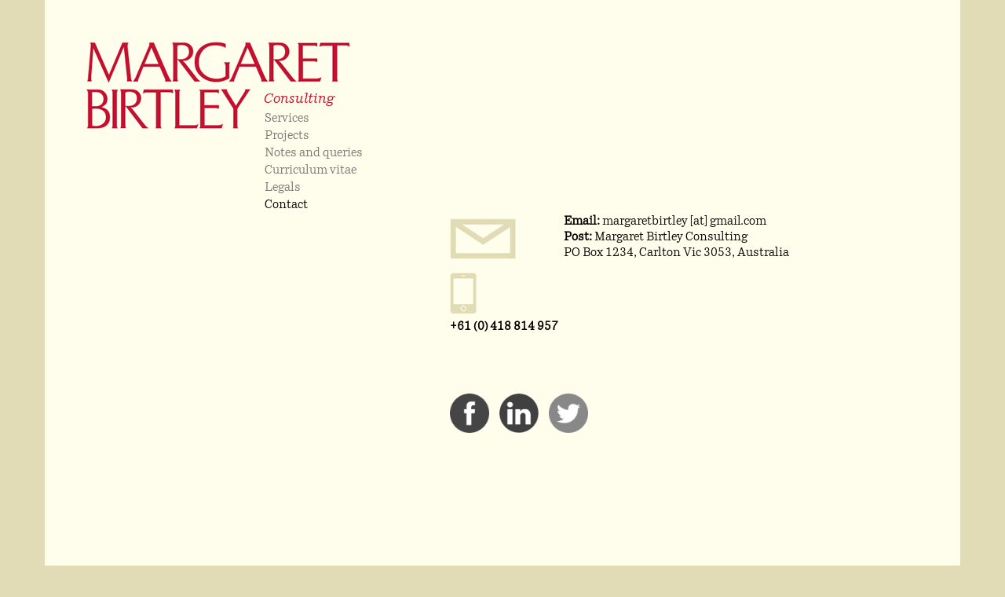

--- FILE ---
content_type: text/html; charset=UTF-8
request_url: https://margaretbirtley.com.au/contact/
body_size: 4576
content:
<!DOCTYPE html>
<html lang="en-AU">
	<head>
		<meta charset="UTF-8" />
		<meta name="viewport" content="width=device-width" />
		<meta name="viewport" content="width=320, initial-scale=0.8, maximum-scale=0.8, user-scalable=0"/>
		<title>Contact - Margaret Birtley</title>
		<link rel="shortcut icon" href="https://margaretbirtley.com.au/wp-content/themes/mbirtley/images/favicon.ico" />
		<link rel="stylesheet" type="text/css" href="https://margaretbirtley.com.au/wp-content/themes/mbirtley/style.css" />
		<link rel="stylesheet" type="text/css" media="screen and (min-device-width: 320px) and (max-device-width : 600px)" href="https://margaretbirtley.com.au/wp-content/themes/mbirtley/mobile-style.css" />

		
	<!-- This site is optimized with the Yoast SEO plugin v14.1 - https://yoast.com/wordpress/plugins/seo/ -->
	<meta name="robots" content="index, follow" />
	<meta name="googlebot" content="index, follow, max-snippet:-1, max-image-preview:large, max-video-preview:-1" />
	<meta name="bingbot" content="index, follow, max-snippet:-1, max-image-preview:large, max-video-preview:-1" />
	<link rel="canonical" href="https://margaretbirtley.com.au/contact/" />
	<meta property="og:locale" content="en_US" />
	<meta property="og:type" content="article" />
	<meta property="og:title" content="Contact - Margaret Birtley" />
	<meta property="og:description" content="Email: margaretbirtley [at] gmail.com Post: Margaret Birtley Consulting PO Box 1234, Carlton Vic 3053, Australia +61 (0) 418 814 957" />
	<meta property="og:url" content="https://margaretbirtley.com.au/contact/" />
	<meta property="og:site_name" content="Margaret Birtley" />
	<meta property="article:modified_time" content="2026-01-12T21:10:52+00:00" />
	<meta property="og:image" content="http://margaretbirtley.com.au//wp-content/themes/mbirtley/images/envelope.png" />
	<script type="application/ld+json" class="yoast-schema-graph">{"@context":"https://schema.org","@graph":[{"@type":"Organization","@id":"https://margaretbirtley.com.au/#organization","name":"Margaret Birtley Consulting","url":"https://margaretbirtley.com.au/","sameAs":["https://www.linkedin.com/in/margaret-birtley/","https://twitter.com/MargaretBirtley"],"logo":{"@type":"ImageObject","@id":"https://margaretbirtley.com.au/#logo","inLanguage":"en-AU","url":"https://margaretbirtley.com.au/wp-content/uploads/2020/10/MB_Sig_200px.jpg","width":200,"height":67,"caption":"Margaret Birtley Consulting"},"image":{"@id":"https://margaretbirtley.com.au/#logo"}},{"@type":"WebSite","@id":"https://margaretbirtley.com.au/#website","url":"https://margaretbirtley.com.au/","name":"Margaret Birtley Consulting","description":"Consulting","publisher":{"@id":"https://margaretbirtley.com.au/#organization"},"potentialAction":[{"@type":"SearchAction","target":"https://margaretbirtley.com.au/?s={search_term_string}","query-input":"required name=search_term_string"}],"inLanguage":"en-AU"},{"@type":"ImageObject","@id":"https://margaretbirtley.com.au/contact/#primaryimage","inLanguage":"en-AU","url":"http://margaretbirtley.com.au//wp-content/themes/mbirtley/images/envelope.png"},{"@type":"WebPage","@id":"https://margaretbirtley.com.au/contact/#webpage","url":"https://margaretbirtley.com.au/contact/","name":"Contact - Margaret Birtley","isPartOf":{"@id":"https://margaretbirtley.com.au/#website"},"primaryImageOfPage":{"@id":"https://margaretbirtley.com.au/contact/#primaryimage"},"datePublished":"2013-11-20T23:32:57+00:00","dateModified":"2026-01-12T21:10:52+00:00","inLanguage":"en-AU","potentialAction":[{"@type":"ReadAction","target":["https://margaretbirtley.com.au/contact/"]}]}]}</script>
	<!-- / Yoast SEO plugin. -->


<link rel='dns-prefetch' href='//platform-api.sharethis.com' />
<link rel='dns-prefetch' href='//s.w.org' />
<link rel="alternate" type="application/rss+xml" title="Margaret Birtley &raquo; Feed" href="https://margaretbirtley.com.au/feed/" />
<link rel="alternate" type="application/rss+xml" title="Margaret Birtley &raquo; Comments Feed" href="https://margaretbirtley.com.au/comments/feed/" />
<link rel="alternate" type="application/rss+xml" title="Margaret Birtley &raquo; Contact Comments Feed" href="https://margaretbirtley.com.au/contact/feed/" />
		<script type="text/javascript">
			window._wpemojiSettings = {"baseUrl":"https:\/\/s.w.org\/images\/core\/emoji\/12.0.0-1\/72x72\/","ext":".png","svgUrl":"https:\/\/s.w.org\/images\/core\/emoji\/12.0.0-1\/svg\/","svgExt":".svg","source":{"concatemoji":"https:\/\/margaretbirtley.com.au\/wp-includes\/js\/wp-emoji-release.min.js?ver=5.4.1"}};
			/*! This file is auto-generated */
			!function(e,a,t){var r,n,o,i,p=a.createElement("canvas"),s=p.getContext&&p.getContext("2d");function c(e,t){var a=String.fromCharCode;s.clearRect(0,0,p.width,p.height),s.fillText(a.apply(this,e),0,0);var r=p.toDataURL();return s.clearRect(0,0,p.width,p.height),s.fillText(a.apply(this,t),0,0),r===p.toDataURL()}function l(e){if(!s||!s.fillText)return!1;switch(s.textBaseline="top",s.font="600 32px Arial",e){case"flag":return!c([127987,65039,8205,9895,65039],[127987,65039,8203,9895,65039])&&(!c([55356,56826,55356,56819],[55356,56826,8203,55356,56819])&&!c([55356,57332,56128,56423,56128,56418,56128,56421,56128,56430,56128,56423,56128,56447],[55356,57332,8203,56128,56423,8203,56128,56418,8203,56128,56421,8203,56128,56430,8203,56128,56423,8203,56128,56447]));case"emoji":return!c([55357,56424,55356,57342,8205,55358,56605,8205,55357,56424,55356,57340],[55357,56424,55356,57342,8203,55358,56605,8203,55357,56424,55356,57340])}return!1}function d(e){var t=a.createElement("script");t.src=e,t.defer=t.type="text/javascript",a.getElementsByTagName("head")[0].appendChild(t)}for(i=Array("flag","emoji"),t.supports={everything:!0,everythingExceptFlag:!0},o=0;o<i.length;o++)t.supports[i[o]]=l(i[o]),t.supports.everything=t.supports.everything&&t.supports[i[o]],"flag"!==i[o]&&(t.supports.everythingExceptFlag=t.supports.everythingExceptFlag&&t.supports[i[o]]);t.supports.everythingExceptFlag=t.supports.everythingExceptFlag&&!t.supports.flag,t.DOMReady=!1,t.readyCallback=function(){t.DOMReady=!0},t.supports.everything||(n=function(){t.readyCallback()},a.addEventListener?(a.addEventListener("DOMContentLoaded",n,!1),e.addEventListener("load",n,!1)):(e.attachEvent("onload",n),a.attachEvent("onreadystatechange",function(){"complete"===a.readyState&&t.readyCallback()})),(r=t.source||{}).concatemoji?d(r.concatemoji):r.wpemoji&&r.twemoji&&(d(r.twemoji),d(r.wpemoji)))}(window,document,window._wpemojiSettings);
		</script>
		<style type="text/css">
img.wp-smiley,
img.emoji {
	display: inline !important;
	border: none !important;
	box-shadow: none !important;
	height: 1em !important;
	width: 1em !important;
	margin: 0 .07em !important;
	vertical-align: -0.1em !important;
	background: none !important;
	padding: 0 !important;
}
</style>
	<link rel='stylesheet' id='wp-block-library-css'  href='https://margaretbirtley.com.au/wp-includes/css/dist/block-library/style.min.css?ver=5.4.1' type='text/css' media='all' />
<link rel='stylesheet' id='contact-form-7-css'  href='https://margaretbirtley.com.au/wp-content/plugins/contact-form-7/includes/css/styles.css?ver=5.1.8' type='text/css' media='all' />
<link rel='stylesheet' id='tablepress-default-css'  href='https://margaretbirtley.com.au/wp-content/plugins/tablepress/css/default.min.css?ver=1.11' type='text/css' media='all' />
<script type='text/javascript' src='https://margaretbirtley.com.au/wp-includes/js/jquery/jquery.js?ver=1.12.4-wp'></script>
<script type='text/javascript' src='https://margaretbirtley.com.au/wp-includes/js/jquery/jquery-migrate.min.js?ver=1.4.1'></script>
<script type='text/javascript' src='//platform-api.sharethis.com/js/sharethis.js#product=ga'></script>
<link rel='https://api.w.org/' href='https://margaretbirtley.com.au/wp-json/' />
<link rel="EditURI" type="application/rsd+xml" title="RSD" href="https://margaretbirtley.com.au/xmlrpc.php?rsd" />
<link rel="wlwmanifest" type="application/wlwmanifest+xml" href="https://margaretbirtley.com.au/wp-includes/wlwmanifest.xml" /> 
<meta name="generator" content="WordPress 5.4.1" />
<link rel='shortlink' href='https://margaretbirtley.com.au/?p=29' />
<link rel="alternate" type="application/json+oembed" href="https://margaretbirtley.com.au/wp-json/oembed/1.0/embed?url=https%3A%2F%2Fmargaretbirtley.com.au%2Fcontact%2F" />
<link rel="alternate" type="text/xml+oembed" href="https://margaretbirtley.com.au/wp-json/oembed/1.0/embed?url=https%3A%2F%2Fmargaretbirtley.com.au%2Fcontact%2F&#038;format=xml" />
		<script>
  		(function(i,s,o,g,r,a,m){i['GoogleAnalyticsObject']=r;i[r]=i[r]||function(){
  		(i[r].q=i[r].q||[]).push(arguments)},i[r].l=1*new Date();a=s.createElement(o),
  		m=s.getElementsByTagName(o)[0];a.async=1;a.src=g;m.parentNode.insertBefore(a,m)
  			})(window,document,'script','//www.google-analytics.com/analytics.js','ga');

  		ga('create', 'UA-46221027-1', 'margaretbirtley.com.au');
  		ga('send', 'pageview');
		</script>

	</head>
	<body class="page-template-default page page-id-29">
		<div id="wrapper" class="hfeed">
			<header id="header" role="banner">
				<section id="branding">
					<div id="site-title"> <a href="https://margaretbirtley.com.au/" rel="home"><img src="https://margaretbirtley.com.au/wp-content/themes/mbirtley/images/logo.png"></div>
					<div id="site-description">Consulting</div></a>
				</section>
				<nav id="menu" role="navigation">
					<div class="menu-menu-1-container"><ul id="menu-menu-1" class="menu"><li id="menu-item-60" class="menu-item menu-item-type-post_type menu-item-object-page menu-item-60"><a href="https://margaretbirtley.com.au/services/">Services</a></li>
<li id="menu-item-55" class="menu-item menu-item-type-post_type menu-item-object-page menu-item-55"><a href="https://margaretbirtley.com.au/projects/">Projects</a></li>
<li id="menu-item-346" class="menu-item menu-item-type-post_type menu-item-object-page menu-item-346"><a href="https://margaretbirtley.com.au/notes-queries/">Notes and queries</a></li>
<li id="menu-item-46" class="menu-item menu-item-type-post_type menu-item-object-page menu-item-has-children menu-item-46"><a href="https://margaretbirtley.com.au/cv/">Curriculum vitae</a>
<ul class="sub-menu">
	<li id="menu-item-100" class="menu-item menu-item-type-custom menu-item-object-custom menu-item-100"><a href="http://margaretbirtley.com.au/cv/qualifications">Qualifications</a></li>
	<li id="menu-item-98" class="menu-item menu-item-type-custom menu-item-object-custom menu-item-98"><a href="http://margaretbirtley.com.au/cv/memberships">Memberships</a></li>
	<li id="menu-item-97" class="menu-item menu-item-type-custom menu-item-object-custom menu-item-97"><a href="http://margaretbirtley.com.au/cv/employment-history">Employment History</a></li>
	<li id="menu-item-95" class="menu-item menu-item-type-custom menu-item-object-custom menu-item-95"><a href="http://margaretbirtley.com.au/cv/community-service">Community Service</a></li>
	<li id="menu-item-96" class="menu-item menu-item-type-custom menu-item-object-custom menu-item-96"><a href="http://margaretbirtley.com.au/cv/conference-attendance/">Conference Attendance</a></li>
	<li id="menu-item-99" class="menu-item menu-item-type-custom menu-item-object-custom menu-item-99"><a href="http://margaretbirtley.com.au/cv/publications/">Publications</a></li>
	<li id="menu-item-94" class="menu-item menu-item-type-custom menu-item-object-custom menu-item-94"><a href="http://margaretbirtley.com.au/cv/awards">Awards</a></li>
	<li id="menu-item-109" class="menu-item menu-item-type-custom menu-item-object-custom menu-item-109"><a target="_blank" rel="noopener noreferrer" href="https://margaretbirtley.com.au/wp-content/uploads/2024/12/Birtley_Margaret_CV_Dec2024.pdf">Download the full CV (as PDF)</a></li>
</ul>
</li>
<li id="menu-item-54" class="menu-item menu-item-type-post_type menu-item-object-page menu-item-54"><a href="https://margaretbirtley.com.au/legals/">Legals</a></li>
<li id="menu-item-45" class="menu-item menu-item-type-post_type menu-item-object-page current-menu-item page_item page-item-29 current_page_item menu-item-45"><a href="https://margaretbirtley.com.au/contact/" aria-current="page">Contact</a></li>
</ul></div>				</nav>
			</header>
<div class="contact-clear"></div>
<div id="container">
<section id="content" role="main">
			<article id="post-29" class="post-29 page type-page status-publish hentry">
			<header class="header">
				<h1 class="entry-title">Contact</h1> 			</header>
			<section class="entry-content">
									<div id="left"><img src="https://margaretbirtley.com.au//wp-content/themes/mbirtley/images/envelope.png" alt="" /></div>
<div><strong>Email: </strong>margaretbirtley [at] gmail.com<br />
<strong>Post: </strong>Margaret Birtley Consulting<br />
PO Box 1234, Carlton Vic 3053, Australia</div>
<div></div>
<div id="right"><img src="https://margaretbirtley.com.au//wp-content/themes/mbirtley/images/phone.png" alt="" /><br />
<strong>+61 (0) 418 814 957</strong></div>
<div style="margin-top: 75px;"><a href="https://www.facebook.com/mbirtley1" target="_blank" rel="noopener noreferrer"><img src="https://margaretbirtley.com.au//wp-content/themes/mbirtley/images/facebook.png" alt="" width="50px" /></a> <a href="https://www.linkedin.com/in/margaret-birtley/" target="_blank" rel="noopener noreferrer"><img style="margin-left: 10px;" src="https://margaretbirtley.com.au//wp-content/themes/mbirtley/images/linkedin.png" alt="" width="50px" /></a> <a href="https://twitter.com/margaretbirtley" target="_blank" rel="noopener noreferrer"><img style="margin-left: 10px;" src="https://margaretbirtley.com.au//wp-content/themes/mbirtley//images/twitter.png" alt="" width="50px" /></a></div>
			</section>
		</article>

</section>


<aside id="sidebar" role="complementary">
	</aside>
</div>
<footer id="footer" role="contentinfo">
<div id="copyright">

<p>© 2026 Margaret Birtley unless otherwise stated. Design by <a title="Letterbox website" href="http://www.letterbox.net.au/" target="_blank" rel="noopener noreferrer">Letterbox</a>.</p>
</footer>
</div>

<script>
    jQuery(document).ready(function () {
		jQuery.post('https://margaretbirtley.com.au?ga_action=googleanalytics_get_script', {action: 'googleanalytics_get_script'}, function(response) {
			var s = document.createElement("script");
			s.type = "text/javascript";
			s.innerHTML = response;
			jQuery("head").append(s);
		});
    });
</script><script type='text/javascript'>
/* <![CDATA[ */
var wpcf7 = {"apiSettings":{"root":"https:\/\/margaretbirtley.com.au\/wp-json\/contact-form-7\/v1","namespace":"contact-form-7\/v1"}};
/* ]]> */
</script>
<script type='text/javascript' src='https://margaretbirtley.com.au/wp-content/plugins/contact-form-7/includes/js/scripts.js?ver=5.1.8'></script>
<script type='text/javascript' src='https://margaretbirtley.com.au/wp-includes/js/wp-embed.min.js?ver=5.4.1'></script>

</body>
</html>

--- FILE ---
content_type: text/css
request_url: https://margaretbirtley.com.au/wp-content/themes/mbirtley/style.css
body_size: 1671
content:
/*
Theme Name: MBirtley Theme
Author: Nina Mujdzic
Author URI: http://letterbox.net.au/
Version: 4.0.1
*/

@font-face {
    font-family: 'parrypronormal';
    src: url('fonts/parrypronormal.woff') format('woff');
}

@font-face {
    font-family: 'parrypronormalitalic';
    src: url('fonts/parrypronormalitalic.woff') format('woff');
}


html,body,div,span,applet,object,iframe,h1,h2,h3,h4,h5,h6,p,blockquote,pre,a,abbr,acronym,address,big,cite,code,del,dfn,em,img,ins,kbd,q,s,samp,small,strike,strong,sub,sup,tt,var,b,u,i,center,dl,dt,dd,ol,ul,li,fieldset,form,label,legend,table,caption,tbody,tfoot,thead,tr,th,td,article,aside,canvas,details,embed,figure,figcaption,footer,header,hgroup,menu,nav,output,ruby,section,summary,time,mark,audio,video{font-size:100%;font:inherit;padding:0;border:0;margin:0;vertical-align:baseline}body{line-height:1}ol,ul{list-style:none}blockquote,q{quotes:none}blockquote:before,blockquote:after,q:before,q:after{content:'';content:none}table{border-collapse:collapse;border-spacing:0}article,aside,details,figcaption,figure,footer,header,hgroup,menu,nav,section{display:block}.clear{clear:both}.sticky{}.bypostauthor{}.wp-caption{}.wp-caption-text{}.gallery-caption{}.alignright{}.alignleft{}.aligncenter{}


body {
	font-family:'parrypronormal', Georgia, serif;
	font-size: 11pt;
	line-height: 15pt;
	background-color:#e1dcb5;
	color:#000;
}

/*------FONTS-----*/

p {
	font-family:parrypronormal, Georgia, serif;
	font-size:11pt;
	color:#000;
	line-height:15pt;
	margin-bottom: 10px;
}

i {
	font-family:parrypronormalitalic, Georgia, serif;
}

em {
	font-family:parrypronormalitalic, Georgia, serif;
}

strong {
	font-weight:bold;
}

.home p {
	font-size: 15pt;
	line-height: 20pt;
}

ul {
 	list-style-type: disc;
	list-style-image: none;
}

li {
 	list-style-type: none;
	list-style-image: none;
}

.entry-content li {
	list-style-type: disc;
	list-style-image: none;
	margin-bottom: 5pt;
	margin-left:20px;
}

.wp-caption-text {
	font-size: 9.5pt;
}

h1 		{font-size:18pt;}
h2 		{font-size:14pt;}
h3		{font-size:14pt;}
h4 		{font-size:13pt;}

h1 {
	font-variant: small-caps;
	text-transform: lowercase; 
	color:#c41230;
	margin-bottom: 30px;
}

h2 {
	margin: 0px 0px 5px 0px;
	color: #c41230;
	font-size: 12pt;
}

h3 {
	font-variant: small-caps;
	text-transform: lowercase;
	margin: 20px 0px 20px 0px;
	color:#c41230;
}

h4 {
	margin-top: 37px;
	margin-bottom: 20px;
	line-height: 17pt;
}
	

/*------LINKS-----*/

a {
	color:#8F7E00;
	text-decoration:none;
}

a:hover {
	color:#000;
}

/*------MENU-----*/

#header {
	width: 430px;
	float: left;
}

#site-description {
	color: #c41230;
	margin-top: -56px;
	margin-left: 229px;
	font-size: 13.2pt;
	font-family:parrypronormalitalic, Georgia, serif;
}

.error404 #site-description, .home #site-description {
	margin-top: -73px;
}

#menu {
	margin: 3px 0px 0px 230px;
}

.menu ul {
	list-style-type: none;
	list-style-image: none;
}

.menu a {
	color: #797672;
	text-decoration: none;
	line-height: 17pt;
}

.sub-menu {
	margin-top: 45px;
	position: absolute;
}

.sub-menu li { 
	display: none; 
	width: 445px;
	margin-left: -225px;
	border-top: 1px solid #797672;
	padding-top: 2.5px;
	padding-bottom: 0.5px;
}

.sub-menu a {
	margin-left: 225px;
}

.current_page_item .sub-menu li {
	display:block !important;
}

#menu-item-56,  #menu-item-94{
	border-bottom: 1px solid #797672;
}

#menu-item-110 {
	width: 220px;
	margin-left: 0;
}

#menu-item-109 {
	border-top: 100px;
}

#menu-item-109 a {
	font-family: parrypronormalitalic;
}

#menu-item-110 a {
	margin-left: 0px;
	font-family: parrypronormalitalic;
	
}

.sub-menu .current_page_item {
	display:block !important;
}

.sub-menu .current_page_item li {
	display:block !important;
}

.current-menu-item a {
	color:#000!important;
}

.current-page-ancestor li {
	display:block !important;
}

.current-menu-ancestor a {
	display:block !important;
}

/*------CONTENT-----*/

#wrapper {
	background: #fffeec;
	margin: 0px auto;
	width: 1066px;
	padding: 50px;
	position: absolute;
	min-height:93%;
	left: 0;
	right: 0;
}

#container {
	float: right;
	width: 600px;
	overflow-x:hidden;
}

.entry-content {
	margin-bottom: 70px;
}

#left {
	float: left;
	margin-right: 60px;
	margin-top: 5px;
}

#right {
	margin-top: 15px;
}

#awards, #publications, #conference-attendance, #community-service, #employment-history, #memberships, #qualifications {
	width: 100%;
	padding: 10px 0px 3px 0px;
	border-top: 1px solid #A5A4A4;
	border-bottom: 1px solid #A5A4A4;
}


/*------TABLES-----*/

.tablepress tbody td, .tablepress tfoot th {
	border: none !important;
}

.column-1 {
	width: 36px;
}

.column-3 {
	width: 177px;
}

/*------CONTACT FORM-----*/

input {
	background-color: #e1dcb5;
	border: none;
	padding: 6px;
	width: 400px;
}

textarea {
	background-color: #e1dcb5;
	border: none;
	padding: 3px;
	width: 405px;
	height: 74px;
}

input[type="submit"] {
	background-color: #c41230;
	color: #fff;
	width: 60px;
	padding: 0px 6px 0px 8px;
	font-family: parrypronormal, Georgia, serif;
	font-size: 11pt;
	z-index: 102;
	height: 25px;
}

.page-id-29 input[type="submit"] {
	margin: -42px 0px 0px -234px;
	position: absolute;
	padding: 0px 10px 0px 10px;
}

.name, .email, .message {
	position: absolute;
	margin-left: -461px;
	border-top: 1px solid #797672;
	border-bottom: 1px solid #797672;
	width: 1052px;
	padding-top: 5px;
	margin-top:1px;
}

.name p, .email p, .message p {
	margin-bottom:0px;
	margin-left: 226px;
}

span.wpcf7-form-control-wrap input {
	margin-bottom: 16px;
}

span.wpcf7-form-control-wrap {
	z-index:150;
}

.wpcf7-not-valid-tip {
	display: none;
}

div.wpcf7-validation-errors {
	border: none !important;
	margin-left: -13px !important;
	margin-top: 0px !important;
}

div.wpcf7 img.ajax-loader {
	display:none;
}

/*------FOOTER-----*/

#footer {
	width: 100%;
	position: absolute;
	bottom: 0;
	float: left;
	text-align: center;
	margin: 20px auto;
}

#footer p {
	font-size: 11pt;
	color: #000;
	line-height: 15pt;
	margin-bottom: 10px;
}

/*------SPECIAL STYLES-----*/

.page-id-29 .entry-title {
	display: none;
}

.page-id-32 .entry-title {
	margin-top: 226px;
	position: absolute;
}

.page-id-29 .contact-clear {
    clear:both;
}

/*------EDIT LINK-----*/

.post-edit-link {
	display: none;
}


--- FILE ---
content_type: text/css
request_url: https://margaretbirtley.com.au/wp-content/themes/mbirtley/mobile-style.css
body_size: 251
content:
/*
Author: Letterbox
Version: 4.0.1
*/

#wrapper {
	padding:10px;
	min-height: 100%;
	width:380px !important;
	overflow-x:hidden !important;
}

#header {
	float:none;
	width:380px;
}

#site-title img {
	width:300px;
}

#site-description {
	color: #c41230;
	margin-top: 0px;
	margin-left: 0px;
}

#branding a {
	color: #c41230;
}

.home #site-description {
	margin-top: 0px;
}

#menu {	
	width: 380px !important;
	display: block !important;
	float:none !important;
	margin:3px 0px;
}

.menu li {
	float:none !important;
}


.sub-menu {
	position: relative;
	margin-top:0px;
}

.sub-menu li {
	width:500px;
}

#container {
	float:none;
	margin-top: 10px;
}

#content {
	width:380px !important;
	float:none;
	margin-top: 30px;
}

.entry-content {
	float:none !important;
	width: 380px !important;
	margin: 10px 0px 10px 0px;
}

.message.consulting {
	width:100%;
}

.name, .email, .message {
	margin-left: -10px;
	width: 380px;
	padding-left: 10px;
}

.name p, .email p, .message p {
	margin-left:0px
}

.wpcf7 {
	width:380px !important;
	min-height:360px !important;
}

.wpcf7-form-control.wpcf7-text.wpcf7-validates-as-required {
	width: 245px;
	margin-left: 100px;
}

.wpcf7-form-control.wpcf7-textarea {
	width: 250px;
	margin-left: 100px;
}

.wpcf7-form-control.wpcf7-submit {
	margin: -42px 0px 0px 0px;
	padding: 7px 14px 7px 12px ;
}

div.wpcf7-validation-errors {
	width: 290px;
	float: left;
	left: 0;
}

.page-id-11 .sub-menu {
	margin-top:0px;
}

.page-id-29 #container {
	margin-top:0px;
}

#left {
	float: none;
	margin:-100px 0px 0px 0px;
}

#right {
	margin: 20px 0px 30px 0px;
}

#footer {
	position: relative;
	float: none;
	margin-bottom: 0px;
}


--- FILE ---
content_type: text/plain
request_url: https://www.google-analytics.com/j/collect?v=1&_v=j102&a=89319889&t=pageview&_s=1&dl=https%3A%2F%2Fmargaretbirtley.com.au%2Fcontact%2F&ul=en-us%40posix&dt=Contact%20-%20Margaret%20Birtley&sr=1280x720&vp=1280x720&_u=IEBAAAABAAAAACAAI~&jid=2070672444&gjid=274822877&cid=98874322.1768839567&tid=UA-46221027-1&_gid=1745461444.1768839567&_r=1&_slc=1&z=2068718552
body_size: -452
content:
2,cG-9H8V4C11YP